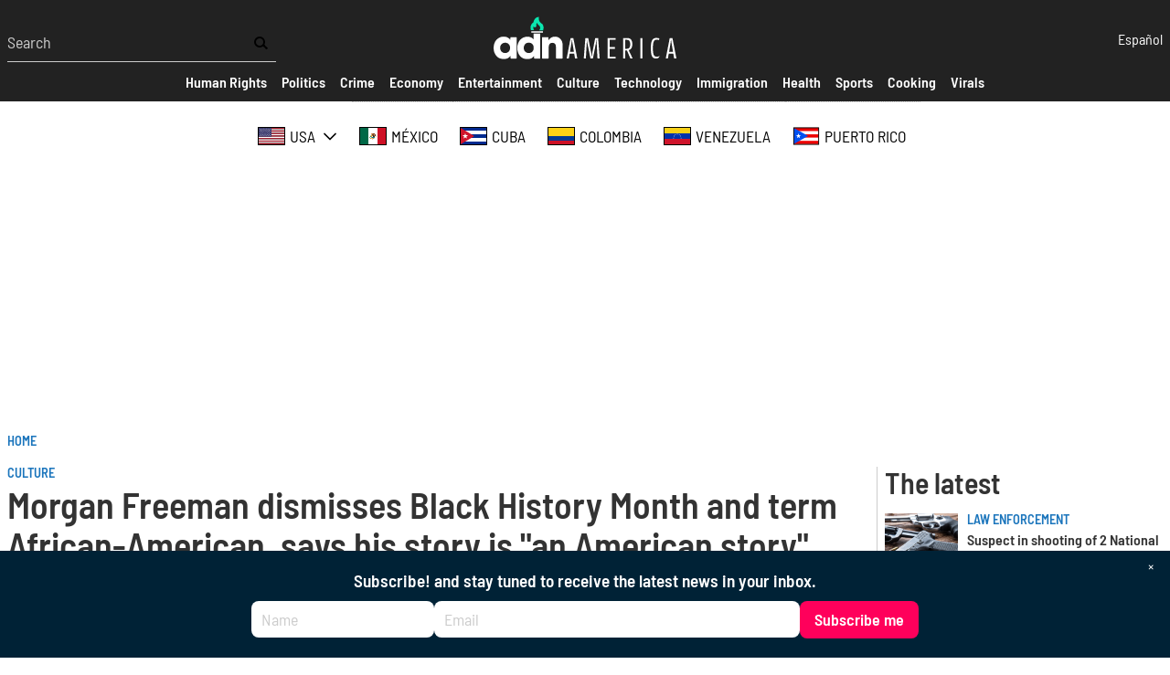

--- FILE ---
content_type: text/html; charset=UTF-8
request_url: https://adnamerica.com/en/united-states/morgan-freeman-dismisses-black-history-month-and-term-african-american-says-his-story
body_size: 61583
content:
<!DOCTYPE html>
<html lang="en" dir="ltr" prefix="content: http://purl.org/rss/1.0/modules/content/  dc: http://purl.org/dc/terms/  foaf: http://xmlns.com/foaf/0.1/  og: http://ogp.me/ns#  rdfs: http://www.w3.org/2000/01/rdf-schema#  schema: http://schema.org/  sioc: http://rdfs.org/sioc/ns#  sioct: http://rdfs.org/sioc/types#  skos: http://www.w3.org/2004/02/skos/core#  xsd: http://www.w3.org/2001/XMLSchema# ">
  <head>
    <!-- Google tag (gtag.js) -->
    <script async src="https://www.googletagmanager.com/gtag/js?id=G-X81SCG4SDR"></script>
    <script>
      window.dataLayer = window.dataLayer || [];
      function gtag(){dataLayer.push(arguments);}
      gtag('js', new Date());

      gtag('config', 'G-X81SCG4SDR');
    </script>
    <meta charset="utf-8" />
<style>/* @see https://github.com/aFarkas/lazysizes#broken-image-symbol */.js img.lazyload:not([src]) { visibility: hidden; }/* @see https://github.com/aFarkas/lazysizes#automatically-setting-the-sizes-attribute */.js img.lazyloaded[data-sizes=auto] { display: block; width: 100%; }</style>
<meta name="description" content="Freeman described both the celebration and the term “African American” as an “insult”" />
<meta name="geo.position" content="US-FL, CU, ES, CO, MX, US-CA, US-NJ, US-NY, US-TX, US-NV, US-PR, US-GA, US-PA, US-VA, AR, VE, CA, IT, CL, DO, CR, EC, SV, GT, HN, NI, PA, PE, CH, TT, UY, DE," />
<link rel="canonical" href="https://adnamerica.com/en/united-states/morgan-freeman-dismisses-black-history-month-and-term-african-american-says-his-story" />
<meta name="robots" content="index, follow" />
<link rel="image_src" href="9d3748ccf071e4a6d8795297b2c2ed13c52c1c67w.jpg" />
<meta name="original-source" content="https://adnamerica.com/en/united-states/morgan-freeman-dismisses-black-history-month-and-term-african-american-says-his-story" />
<meta property="og:site_name" content="ADN América" />
<meta property="og:type" content="Article" />
<meta property="og:url" content="https://adnamerica.com/en/united-states/morgan-freeman-dismisses-black-history-month-and-term-african-american-says-his-story" />
<meta property="og:title" content="Morgan Freeman dismisses Black History Month and term African-American, says his story is &quot;an American story&quot;" />
<meta property="og:description" content="Freeman described both the celebration and the term “African American” as an “insult”" />
<meta property="og:image" content="https://adnamerica.com/sites/default/files/styles/social_media/public/2024-06/9d3748ccf071e4a6d8795297b2c2ed13c52c1c67w.jpg?itok=hb8zJOzM" />
<meta property="og:image:url" content="https://adnamerica.com/sites/default/files/styles/social_media/public/2024-06/9d3748ccf071e4a6d8795297b2c2ed13c52c1c67w.jpg?itok=hb8zJOzM" />
<meta property="og:image:secure_url" content="https://adnamerica.com/sites/default/files/styles/social_media/public/2024-06/9d3748ccf071e4a6d8795297b2c2ed13c52c1c67w.jpg?itok=hb8zJOzM" />
<meta property="og:image:width" content="1200" />
<meta property="og:video:height" content="628" />
<meta property="og:image:alt" content="Morgan Freeman | EFE" />
<meta name="twitter:card" content="summary_large_image" />
<meta name="twitter:description" content="Freeman described both the celebration and the term “African American” as an “insult”" />
<meta name="twitter:site" content="@AmericaAdn" />
<meta name="twitter:title" content="Morgan Freeman dismisses Black History Month and term African-American, says his story is &quot;an American story&quot;" />
<meta name="twitter:site:id" content="1450470259459252224" />
<meta name="twitter:url" content="https://adnamerica.com/en/united-states/morgan-freeman-dismisses-black-history-month-and-term-african-american-says-his-story" />
<meta name="twitter:image" content="https://adnamerica.com/sites/default/files/styles/social_media/public/2024-06/9d3748ccf071e4a6d8795297b2c2ed13c52c1c67w.jpg?itok=hb8zJOzM" />
<meta name="twitter:image:alt" content="Morgan Freeman | EFE" />
<meta name="twitter:image:height" content="1200" />
<meta name="twitter:image:width" content="628" />
<meta name="Generator" content="Drupal 9 (https://www.drupal.org)" />
<meta name="MobileOptimized" content="width" />
<meta name="HandheldFriendly" content="true" />
<meta name="viewport" content="width=device-width, initial-scale=1.0" />
<script type="application/ld+json">{
    "@context": "https://schema.org",
    "@graph": [
        {
            "@type": "NewsArticle",
            "headline": "Morgan Freeman dismisses Black History Month and term African-American, says his story is \u0022an American story\u0022",
            "name": "Morgan Freeman dismisses Black History Month and term African-American, says his story is \u0022an American story\u0022",
            "description": "Freeman described both the celebration and the term “African American” as an “insult”",
            "image": {
                "@type": "ImageObject",
                "representativeOfPage": "True",
                "url": "https://adnamerica.com/sites/default/files/styles/social_media/public/2024-06/9d3748ccf071e4a6d8795297b2c2ed13c52c1c67w.jpg?itok=hb8zJOzM",
                "width": "800",
                "height": "600"
            },
            "dateModified": "2024-06-18T09:31:18-0400",
            "isAccessibleForFree": "True",
            "author": {
                "@type": "Person",
                "@id": "https://adnamerica.com/en/node/3839",
                "name": "ADN America Staff",
                "url": "https://adnamerica.com/en/node/3839"
            },
            "publisher": {
                "@type": "Organization",
                "@id": "https://adnamerica.com/en",
                "name": "ADN América",
                "url": "https://adnamerica.com/en"
            }
        }
    ]
}</script>
<link rel="preconnect" href="https://tags.newdreamglobal.com/" crossorigin="" />
<link rel="icon" href="/core/misc/favicon.ico" type="image/vnd.microsoft.icon" />
<link rel="alternate" hreflang="es" href="https://adnamerica.com/estados-unidos/morgan-freeman-arremete-contra-el-mes-de-la-historia-negra-y-el-termino" />
<link rel="alternate" hreflang="en" href="https://adnamerica.com/en/united-states/morgan-freeman-dismisses-black-history-month-and-term-african-american-says-his-story" />

    <title>Morgan Freeman dismisses Black History Month and term African-American, says his story is &quot;an American story&quot; | ADN América</title>
    <link rel="stylesheet" media="all" href="/sites/default/files/css/css_2tgOayJN9mPR4HpAd6LSAIaoTK5xv4NSEjgjLCDSDi8.css" />
<link rel="stylesheet" media="all" href="/sites/default/files/css/css_nLWULmlXTepDZGGwkoo0qap92wzgRaMUvqoZWsJYYf8.css" />
<link rel="stylesheet" media="all" href="/sites/default/files/css/css_s27Rq3gAZ_pn7vJPEOHbV2Etrdw-iM_FD4S2DFFgVaE.css" />
<link rel="stylesheet" media="all" href="/sites/default/files/css/css_cWGm6qhhy0ljSfb8VWdFuMSA_0d69oK94DL7xU1NKV8.css" />
<link rel="stylesheet" media="all" href="/sites/default/files/css/css_yAW9T6u_EtXQHjKS0ONV2zJ9G6VzVCgb8cvoOJPHpDs.css" />

    <script src="//tag.clearbitscripts.com/v1/pk_bb0d0dbe8c45dbf61079c9e2e57d187b/tags.js" async referrerpolicy="strict-origin-when-cross-origin"></script>
<script src="/sites/default/files/js/js_rjfh-jpZv9a7pEZJ2ZdgFoouWzK_o0ajNMRVRDpC8rA.js" async="" defer=""></script>

    <meta name='dailymotion-domain-verification' content='dm9hos0fdz97v1am7' />
    <meta name="facebook-domain-verification" content="5uwitn5f1x47xh7phvmi9ja50bh0v8" />
    
  </head>
  <body class="alias--united-states-morgan-freeman-dismisses-black-history-month-and-term-african-american-says-his-story nodetype--article logged-out">
        <a href="#main-content" class="visually-hidden focusable">
      Skip to main content
    </a>
    
      <div class="dialog-off-canvas-main-canvas" data-off-canvas-main-canvas>
    



<div  class="layout-container">
            

<header  class="header">
  <div  class="header__inner">
    <div  class="header__primary">
      <div  class="header__menu">
          <a href="#" id="toggle-expand" class="toggle-expand">
  <span class="toggle-expand__open">
    
<svg  class="toggle-expand__icon"

  
  
  >
      <use xlink:href="/themes/custom/adn/dist/icons.svg?v1.5#bars"></use>
</svg>
  </span>
  <span class="toggle-expand__close">
    
<svg  class="toggle-expand__icon"

  
  
  >
      <use xlink:href="/themes/custom/adn/dist/icons.svg?v1.5#times"></use>
</svg>
  </span>
</a>
  <div class="views-exposed-form search-form" data-drupal-selector="views-exposed-form-search-page-1">
  
    
      <form action="/en/search" method="get" id="views-exposed-form-search-page-1" accept-charset="UTF-8">
  
<div class="js-form-item form-item js-form-type-textfield form-item-text js-form-item-text form-no-label">
        <input placeholder="Search" data-drupal-selector="edit-text" type="text" id="edit-text" name="text" value="" size="30" maxlength="128" class="form-text form-item__textfield" />

        </div>
<div data-drupal-selector="edit-actions" class="form-actions js-form-wrapper form-wrapper" id="edit-actions"><input data-drupal-selector="edit-submit-search" type="submit" id="edit-submit-search" value="" class="button js-form-submit form-submit form-item__textfield" />
</div>


</form>

  </div>

      </div>
      <div  class="header__branding">
                  
<a
   class="logo-link"
    href="/"
    
>
      

  
<img
   class="logo__image"
        sizes="100vw"
    src="/themes/custom/adn/images/logo.svg?v2"
      alt="Logo"
    />
  </a>
              </div>
      <div  class="header__tools">
          <div class="language-switcher-language-url" id="block-languageswitcher" role="navigation">
  
    
      <div class="language-switcher">
  
<ul  block="block-languageswitcher" class="language-switcher__list">
                
<li  class="list-item list-item--">
              <a href="/estados-unidos/morgan-freeman-arremete-contra-el-mes-de-la-historia-negra-y-el-termino" class="language-link" hreflang="es" data-drupal-link-system-path="node/72045">Español</a>
          </li>

          </ul>
</div>

  </div>

      </div>
    </div>
    <div id="header__menu_mobile" class="header__menu_mobile">
      <div id="header__search_form"  class="header__search_form">
            <div class="views-exposed-form search-form" data-drupal-selector="views-exposed-form-search-page-1">
  
    
      <form action="/en/search" method="get" id="views-exposed-form-search-page-1" accept-charset="UTF-8">
  
<div class="js-form-item form-item js-form-type-textfield form-item-text js-form-item-text form-no-label">
        <input placeholder="Search" data-drupal-selector="edit-text" type="text" id="edit-text" name="text" value="" size="30" maxlength="128" class="form-text form-item__textfield" />

        </div>
<div data-drupal-selector="edit-actions" class="form-actions js-form-wrapper form-wrapper" id="edit-actions"><input data-drupal-selector="edit-submit-search" type="submit" id="edit-submit-search" value="" class="button js-form-submit form-submit form-item__textfield" />
</div>


</form>

  </div>

      </div>
      <div id="header__secondary"  class="header__secondary">
        <div  class="header__secondary_menu">
          
  <nav block="block-secondarymenu" class="secondary_menu">
  <div id="secondary-nav" class="secondary-nav">
    


    
                          
    
<ul  class="secondary-menu">
            
<li  class="secondary-menu__item">
                        
<a
   class="secondary-menu__link"
    href=""
    
>
                      <span>Secciones</span>
              
  </a>
          </li>
          
<li  class="secondary-menu__item">
                        
<a
   class="secondary-menu__link"
    href="/en/human-rights"
    
>
                      <span>Human Rights</span>
              
  </a>
          </li>
          
<li  class="secondary-menu__item">
                        
<a
   class="secondary-menu__link"
    href="/en/politics"
    
>
                      <span>Politics</span>
              
  </a>
          </li>
          
<li  class="secondary-menu__item">
                        
<a
   class="secondary-menu__link"
    href="/en/crime-adn"
    
>
                      <span>Crime</span>
              
  </a>
          </li>
          
<li  class="secondary-menu__item">
                        
<a
   class="secondary-menu__link"
    href="/en/taxonomy/term/19"
    
>
                      <span>Economy</span>
              
  </a>
          </li>
          
<li  class="secondary-menu__item">
                        
<a
   class="secondary-menu__link"
    href="/en/entertainment"
    
>
                      <span>Entertainment</span>
              
  </a>
          </li>
          
<li  class="secondary-menu__item">
                        
<a
   class="secondary-menu__link"
    href="/en/culture"
    
>
                      <span>Culture</span>
              
  </a>
          </li>
          
<li  class="secondary-menu__item">
                        
<a
   class="secondary-menu__link"
    href="/en/taxonomy/term/33"
    
>
                      <span>Technology</span>
              
  </a>
          </li>
          
<li  class="secondary-menu__item">
                        
<a
   class="secondary-menu__link"
    href="/en/immigration"
    
>
                      <span>Immigration</span>
              
  </a>
          </li>
          
<li  class="secondary-menu__item">
                        
<a
   class="secondary-menu__link"
    href="/en/salud"
    
>
                      <span>Health</span>
              
  </a>
          </li>
          
<li  class="secondary-menu__item">
                        
<a
   class="secondary-menu__link"
    href="/en/taxonomy/term/34"
    
>
                      <span>Sports</span>
              
  </a>
          </li>
          
<li  class="secondary-menu__item">
                        
<a
   class="secondary-menu__link"
    href="/en/recipes"
    
>
                      <span>Cooking</span>
              
  </a>
          </li>
          
<li  class="secondary-menu__item">
                        
<a
   class="secondary-menu__link"
    href="/en/trending"
    
>
                      <span>Virals</span>
              
  </a>
          </li>
      </ul>
  
  </div>
</nav>


        </div>
      </div>
      <div id="header__regions"  class="header__regions">
        <div  class="header__regions_menu">
            <nav class="regions-nav-container">
  <div id="regions-nav" class="regions-nav">
    


    
                          
    
<ul  block="block-regions" class="regions-menu">
            
<li  class="regions-menu__item regions-menu__item--with-sub">
                        
<a
   class="regions-menu__link regions-menu__link--with-sub"
    href="/en/usa"
    
>
                        
<svg  class="regions-menu__icon"

  
  
  >
      <use xlink:href="/themes/custom/adn/dist/icons.svg?v1.5#usa"></use>
</svg>
                <span>USA</span>
                  <span class="expand-sub">
            
<svg  class="regions-menu__icon"

  
  
  >
      <use xlink:href="/themes/custom/adn/dist/icons.svg?v1.5#chevron-down"></use>
</svg>
          </span>
              
  </a>
                  
                                    
    
<ul  class="regions-menu regions-menu--sub regions-menu--sub-1">
            
<li  class="regions-menu__item regions-menu__item--sub regions-menu__item--sub-1 regions-menu__item--with-sub">
                        
<a
   class="regions-menu__link regions-menu__link--sub regions-menu__link--sub-1 regions-menu__link--with-sub"
    href="/en/florida"
    
>
                      <span>Florida</span>
                  <span class="expand-sub">
            
<svg  class="regions-menu__icon"

  
  
  >
      <use xlink:href="/themes/custom/adn/dist/icons.svg?v1.5#chevron-down"></use>
</svg>
          </span>
              
  </a>
                  
                          
    
<ul  class="regions-menu regions-menu--sub regions-menu--sub-1 regions-menu--sub-2">
            
<li  class="regions-menu__item regions-menu__item--sub regions-menu__item--sub-2">
                        
<a
   class="regions-menu__link regions-menu__link--sub regions-menu__link--sub-2"
    href="/florida/towns/coral-springs"
    
>
                      <span>Coral Springs</span>
              
  </a>
          </li>
          
<li  class="regions-menu__item regions-menu__item--sub regions-menu__item--sub-2">
                        
<a
   class="regions-menu__link regions-menu__link--sub regions-menu__link--sub-2"
    href="/florida/towns/Parkland"
    
>
                      <span>Parkland</span>
              
  </a>
          </li>
      </ul>
  
      </li>
          
<li  class="regions-menu__item regions-menu__item--sub regions-menu__item--sub-1">
                        
<a
   class="regions-menu__link regions-menu__link--sub regions-menu__link--sub-1"
    href="/en/texas"
    
>
                      <span>Texas</span>
              
  </a>
          </li>
          
<li  class="regions-menu__item regions-menu__item--sub regions-menu__item--sub-1">
                        
<a
   class="regions-menu__link regions-menu__link--sub regions-menu__link--sub-1"
    href="/en/california"
    
>
                      <span>California</span>
              
  </a>
          </li>
          
<li  class="regions-menu__item regions-menu__item--sub regions-menu__item--sub-1">
                        
<a
   class="regions-menu__link regions-menu__link--sub regions-menu__link--sub-1"
    href="/en/new-york"
    
>
                      <span>New York</span>
              
  </a>
          </li>
          
<li  class="regions-menu__item regions-menu__item--sub regions-menu__item--sub-1">
                        
<a
   class="regions-menu__link regions-menu__link--sub regions-menu__link--sub-1"
    href="/en/arizona"
    
>
                      <span>Arizona</span>
              
  </a>
          </li>
          
<li  class="regions-menu__item regions-menu__item--sub regions-menu__item--sub-1">
                        
<a
   class="regions-menu__link regions-menu__link--sub regions-menu__link--sub-1"
    href="/en/new-jersey"
    
>
                      <span>New Jersey</span>
              
  </a>
          </li>
      </ul>
  
      </li>
          
<li  class="regions-menu__item">
                        
<a
   class="regions-menu__link"
    href="/en/mexico"
    
>
                        
<svg  class="regions-menu__icon"

  
  
  >
      <use xlink:href="/themes/custom/adn/dist/icons.svg?v1.5#mexico"></use>
</svg>
                <span>México</span>
              
  </a>
          </li>
          
<li  class="regions-menu__item">
                        
<a
   class="regions-menu__link"
    href="/en/cuba"
    
>
                        
<svg  class="regions-menu__icon"

  
  
  >
      <use xlink:href="/themes/custom/adn/dist/icons.svg?v1.5#cuba"></use>
</svg>
                <span>Cuba</span>
              
  </a>
          </li>
          
<li  class="regions-menu__item">
                        
<a
   class="regions-menu__link"
    href="/en/colombia"
    
>
                        
<svg  class="regions-menu__icon"

  
  
  >
      <use xlink:href="/themes/custom/adn/dist/icons.svg?v1.5#colombia"></use>
</svg>
                <span>Colombia</span>
              
  </a>
          </li>
          
<li  class="regions-menu__item">
                        
<a
   class="regions-menu__link"
    href="/en/venezuela"
    
>
                        
<svg  class="regions-menu__icon"

  
  
  >
      <use xlink:href="/themes/custom/adn/dist/icons.svg?v1.5#venezuela"></use>
</svg>
                <span>Venezuela</span>
              
  </a>
          </li>
          
<li  class="regions-menu__item">
                        
<a
   class="regions-menu__link"
    href="/en/puerto-rico"
    
>
                        
<svg  class="regions-menu__icon"

  
  
  >
      <use xlink:href="/themes/custom/adn/dist/icons.svg?v1.5#puerto-rico"></use>
</svg>
                <span>Puerto Rico</span>
              
  </a>
          </li>
      </ul>
  
  </div>
</nav>


        </div>
      </div>
    </div>
  </div>
</header>
  <div class="ad ad--leaderboard">
    <div data-aaad='true' data-aa-adunit='/22181265/adnamerica_728v_1'></div>
    <div data-aaad='true' data-aa-adunit='/22181265/adnamerica_mob_320v_1'></div>
  </div>

                <div>
    <div id="block-adn-breadcrumbs">
  
    
      

  <nav role='navigation' aria-labelledby='system-breadcrumb'  class="breadcrumb__container">
    <h2  class="visually-hidden" id='system-breadcrumb'>Breadcrumb</h2>
    <ol  class="breadcrumb">
          <li  class="breadcrumb__item">
                  <a  class="breadcrumb__link" href="/en">Home</a>
              </li>
        </ol>
  </nav>

  </div>
<div data-drupal-messages-fallback class="hidden"></div>

  </div>

        
    
    
    
    <div  class="main">
    <a id="main-content" tabindex="-1"></a>        <main role="main"  class="main-content">
            <div>
    <div id="block-adn-content">
  
    
      
	



<div  role="article" about="/en/united-states/morgan-freeman-dismisses-black-history-month-and-term-african-american-says-his-story" class="grid grid--col2">
    <div class="grid--start">
        
            
    



<article  class="node node--article node-- node--view-mode-full">

  <div  class="node__heading">
          
<h4  class="section-title">
      
<a
   class="section-title__link"
    href="/en/culture"
    
>
      Culture
  </a>
  </h4>
        
      
<h1  class="h1">
      Morgan Freeman dismisses Black History Month and term African-American, says his story is &quot;an American story&quot;
  </h1>
    

          
<p  class="summary__paragraph">
      Freeman described both the celebration and the term “African American” as an “insult”
  </p>
      </div>

            <div  class="node__image">
        
            <div class="field field--name-field-image field--type-entity-reference field--label-hidden field__item"><div>
  
  
						<div class="field field--name-field-media-image field--type-image field--label-hidden field--image-style-hero field__item">    <picture>
                  <source srcset="/sites/default/files/styles/hero/public/2024-06/9d3748ccf071e4a6d8795297b2c2ed13c52c1c67w.jpg?itok=rbjXgtux 1x" media="all and (min-width: 720px)" type="image/jpeg"/>
              <source srcset="/sites/default/files/styles/hero_small/public/2024-06/9d3748ccf071e4a6d8795297b2c2ed13c52c1c67w.jpg?itok=Glvnw9ir 1x" media="all and (min-width: 320px)" type="image/jpeg"/>
                  <img src="/sites/default/files/styles/hero_small/public/2024-06/9d3748ccf071e4a6d8795297b2c2ed13c52c1c67w.jpg?itok=Glvnw9ir" alt="Moran Freema" typeof="foaf:Image" />

  </picture>

</div>
			


      <div class="media--image-meta">
      <span class="media--image-caption">Morgan Freeman</span> |
      <span class="media--image-credit">EFE</span>
    </div>
  
</div>
</div>
      

      </div>
      


  <div  class="node__content">
          <div  class="node__byline">
        <span class="by">By</span>
                  
<a
   class="link"
    href="/en/node/3839"
    
>
      ADN America Staff
  </a>
                        </div>
    
          
<p  class="published__paragraph">
      June 18, 2024 1:05am
  </p>
    
          
<p  class="updated__paragraph">
      Updated: June 18, 2024 9:31am
  </p>
    
                <div>
  
    
      <ul  class="social-share">
  <li  class="item item--social-share">
      
<a
   class="link"
    href="https://www.facebook.com/sharer/sharer.php?u=https%3A%2F%2Fadnamerica.com%2Fen%2Funited-states%2Fmorgan-freeman-dismisses-black-history-month-and-term-african-american-says-his-story%3Futm_medium%3Dsocial_media%26utm_source%3Dfacebook_social_icon%26utm_campaign%3Dsocial_icons"
    
>
            <svg xmlns="http://www.w3.org/2000/svg" viewBox="0 0 24 24"><path d="M9 8h-3v4h3v12h5v-12h3.642l.358-4h-4v-1.667c0-.955.192-1.333 1.115-1.333h2.885v-5h-3.808c-3.596 0-5.192 1.583-5.192 4.615v3.385z"></path></svg>
        </a>
  </li>
  <li  class="item item--social-share">
      
<a
   class="link"
    href="https://www.twitter.com/intent/tweet?via=ADNAmerica&amp;url=https%3A%2F%2Fadnamerica.com%2Fen%2Funited-states%2Fmorgan-freeman-dismisses-black-history-month-and-term-african-american-says-his-story%3Futm_medium%3Dsocial_media%26utm_source%3Dtwitter_social_icon%26utm_campaign%3Dsocial_icons&amp;text=Morgan+Freeman+dismisses+Black+History+Month+and+term+African-American%2C+says+his+story+is+%22an+American+story%22"
    
>
            <svg xmlns="http://www.w3.org/2000/svg" viewBox="0 0 24 24"><path d="M24 4.557a9.83 9.83 0 0 1-2.828.775 4.932 4.932 0 0 0 2.165-2.724 9.864 9.864 0 0 1-3.127 1.195 4.916 4.916 0 0 0-3.594-1.555c-3.179 0-5.515 2.966-4.797 6.045A13.978 13.978 0 0 1 1.671 3.149a4.93 4.93 0 0 0 1.523 6.574 4.903 4.903 0 0 1-2.229-.616c-.054 2.281 1.581 4.415 3.949 4.89a4.935 4.935 0 0 1-2.224.084 4.928 4.928 0 0 0 4.6 3.419A9.9 9.9 0 0 1 0 19.54a13.94 13.94 0 0 0 7.548 2.212c9.142 0 14.307-7.721 13.995-14.646A10.025 10.025 0 0 0 24 4.557z"></path></svg>
        </a>
  </li>
  <li  class="item item--social-share">
      
<a
   class="link"
    href="https://gettr.com/share?url=https%3A%2F%2Fadnamerica.com%2Fen%2Funited-states%2Fmorgan-freeman-dismisses-black-history-month-and-term-african-american-says-his-story%3Futm_medium%3Dsocial_media%26utm_source%3Dgettr_social_icon%26utm_campaign%3Dsocial_icons"
    
>
            <svg height="2500" viewBox="582.815 50.107 1334.369 2399.786" width="2500" xmlns="http://www.w3.org/2000/svg"><path clip-rule="evenodd" d="m1255.052 50.107c8.354 14.087 17.649 27.707 24.894 42.343 27.24 55.036 42.553 113.672 48.776 174.521 3.633 35.522 4.773 71.299 7.096 106.955.046.682.852 1.313 2.41 3.577 17.959-18.772 26.168-42.135 33.4-65.375 7.223-23.204 11.651-47.279 17.72-72.703 2.938 2.942 6.461 5.434 8.621 8.798 25.484 39.686 40.496 83.495 51.504 129.065 11.288 46.739 15.241 94.399 19.954 142.004.117 1.189.674 2.332 1.774 5.978 3.683-3.927 7.071-6.474 9.076-9.845 16.04-26.975 23.375-56.663 26.646-87.559.35-3.289.662-6.583 1.16-9.85.103-.677.952-1.238 2.358-2.947 2.154 1.919 4.583 3.267 5.844 5.332 31.505 51.685 56.431 106.297 73.887 164.355 14.208 47.25 23.221 95.38 24.737 144.651 2.303 74.959-19.058 143.513-58.297 206.941-37.52 60.65-86.264 111.856-135.883 162.376-39.637 40.356-80.086 79.996-118.05 121.879-18.242 20.127-31.594 44.686-47.111 67.271-1.608 2.344-2.874 4.928-5.301 9.132-4.3-3.267-8.382-5.65-11.579-8.907-65.314-66.544-128.946-134.585-188.119-206.758-37.515-45.753-72.668-93.064-103.339-143.677-22.09-36.455-39.708-75.122-51.691-115.853-14.548-49.445-12.775-99.286 2-148.865 19.326-64.853 54.873-120.9 94.527-174.477 45.27-61.171 92.705-120.736 138.019-181.875 39.212-52.908 73.848-108.813 95.599-171.433 8.683-24.998 13.745-51.257 20.42-76.948 1.443-5.55 2.742-11.135 4.107-16.704 1.613-.466 3.227-.933 4.841-1.402zm-672.237 1405.628v-60.164h1334.369v59.944c-5.696 1.104-11.933 2.705-18.271 3.472-73.12 8.845-142.395 29.775-205.763 67.729-49.489 29.643-89.404 69.276-115.328 121.35-8.082 16.232-13.371 34.013-18.522 51.501-2.908 9.869-7.94 13.38-17.754 13.37-193.721-.181-387.44-.181-581.158-.298-4.859-.005-9.713-.898-15.075-1.426-4.446-13.718-8.224-26.805-12.902-39.556-17.979-49.021-49.264-88.205-89.905-120.344-47.108-37.251-100.985-60.872-158.498-75.986-28.842-7.579-58.692-11.296-88.079-16.795-4.013-.751-7.993-1.698-13.114-2.797zm631.196 564.076c0-24.491.435-46.892-.088-69.268-1.158-49.548-2.952-99.08-4.153-148.623-.449-18.558 11.269-32.803 29.127-36.816 16.54-3.717 33.794 4.751 40.821 21.087 2.192 5.093 2.515 11.349 2.375 17.038-1.564 63.7-3.411 127.395-5.11 191.09-.217 8.146-.029 16.307-.029 25.404h59.518c.938-11.125 1.914-20.95 2.573-30.8 3.978-59.398 7.841-118.806 11.872-178.198.422-6.217 1.468-12.419 2.615-18.553 3.309-17.697 22.283-31.298 39.736-28.671 18.433 2.774 33.928 20.989 31.64 38.8-6.636 51.613-13.842 103.153-20.837 154.718-2.296 16.906-4.735 33.799-6.884 50.725-.498 3.932-.073 7.979-.073 12.878h56.45c1.412-4.264 3.478-8.683 4.311-13.322 7.044-39.297 13.935-78.624 20.732-117.965 5.379-31.127 10.353-62.328 15.908-93.431 3.973-22.244 25.193-36.86 45.736-32.119 20.744 4.786 34.545 27.714 29.718 48.815-14.65 64.062-29.13 128.162-43.78 192.224-1.282 5.606-3.33 11.031-5.262 17.321l-28.688 2.021c-5.794 32.583-11.513 64.74-17.575 98.837h-51.807c-11.815 110.02-23.426 218.11-35.107 326.89h-280.97c-11.364-107.988-22.733-216.055-34.375-326.709h-49.074c-6.71-34.829-12.887-66.889-19.075-99.018-10.746-.879-19.312-1.577-29.198-2.383-3.931-15.715-7.945-30.907-11.525-46.197-12.318-52.654-24.449-105.352-36.733-158.01-4.097-17.562-4.469-34.16 11.872-46.305 23.67-17.591 55.132-3.824 60.326 26.521 9.325 54.476 18.276 109.019 27.599 163.494 3.348 19.563 7.318 39.019 10.971 58.348h58.875c-3.682-28.017-7.018-54.319-10.621-80.582-5.88-42.872-12.204-85.681-17.815-128.582-3.038-23.221 5.752-38.296 24.676-44.781 22.049-7.555 46.136 8.214 47.797 31.669 4.295 60.644 8.292 121.306 12.572 181.943.928 13.151 2.54 26.254 3.948 40.509z" fill="#000000" fill-rule="evenodd"></path></svg>
        </a>
  </li>
  <li  class="item item--social-share">
      
<a
   class="link"
    href="https://truthsocial.com/share?title=Morgan%2BFreeman%2Bdismisses%2BBlack%2BHistory%2BMonth%2Band%2Bterm%2BAfrican-American%252C%2Bsays%2Bhis%2Bstory%2Bis%2B%2522an%2BAmerican%2Bstory%2522&amp;url=https%3A%2F%2Fadnamerica.com%2Fen%2Funited-states%2Fmorgan-freeman-dismisses-black-history-month-and-term-african-american-says-his-story%3Futm_medium%3Dsocial_media%26utm_source%3Dtruth_social_icon%26utm_campaign%3Dsocial_icons"
    
>
            <?xml version="1.0" encoding="UTF-8"?>
    <svg width="453px" height="330px" viewBox="0 0 453 330" version="1.1" xmlns="http://www.w3.org/2000/svg" xmlns:xlink="http://www.w3.org/1999/xlink">
        <title>truth-social-seeklogo.com</title>
        <g id="Page-1" stroke="none" stroke-width="1" fill="none" fill-rule="evenodd">
            <g id="truth-social-seeklogo.com" fill="#000000">
                <polygon id="_." points="350 236 452.08 236 452.08 329.139 350 329.139"></polygon>
                <path d="M0,0 L102.08,0 L102.08,93.139 L0,93.139 L0,0 Z M247.694,0 L349.773,0 L349.773,93.139 L247.694,93.139 L247.694,0 Z M138.108,0 L247.694,0 L247.694,328.991 L138.108,328.991 L138.108,0 Z" id="T-2"></path>
            </g>
        </g>
    </svg>
        </a>
  </li>
  <li  class="item item--social-share">
      
<a
   class="link"
    href="mailto:?subject=ADNAmerica.com+%7C+Morgan+Freeman+dismisses+Black+History+Month+and+term+African-American%2C+says+his+story+is+%22an+American+story%22&amp;body=From+ADNAmerica.com%3A+Morgan+Freeman+dismisses+Black+History+Month+and+term+African-American%2C+says+his+story+is+%22an+American+story%22%0A%0Ahttps%3A%2F%2Fadnamerica.com%2Fen%2Funited-states%2Fmorgan-freeman-dismisses-black-history-month-and-term-african-american-says-his-story%3Futm_medium%3Dsocial_media%26utm_source%3Dmail_social_icon%26utm_campaign%3Dsocial_icons"
    
>
            <svg xmlns="http://www.w3.org/2000/svg" viewBox="0 0 24 24"><path d="M0 20.4h24V3.6H0v16.8zM1.2 4.8h21.6L12 12 1.2 4.8zm0 1.2L12 13.2 22.8 6v13.2H1.2V6z"></path></svg>
        </a>
  </li>
</ul>

  </div>

    
    
          <div class="ad">
        <div data-aaad='true' data-aa-adunit='/22181265/adnamerica_728v_2'></div>
      </div>
    

          <div class="text-long">
        

            <div class="field field--name-body field--type-text-with-summary field--label-hidden article--body"><p>Acclaimed Oscar-winning actor Morgan Freeman, in a recent interview with <strong><em><a href="https://variety.com/2024/tv/global/morgan-freeman-the-gray-house-black-history-month-1236039203/">Variety</a></em></strong> magazine, expressed strong criticism of the celebration of Black History Month, which takes place every February in the United States to commemorate history and achievements. of African Americans.</p>

<p>“I detest it. The mere idea of it. You are going to give me the shortest month in a year? And you are going to celebrate ‘my’ history? This whole idea makes my teeth itch. It’s not right,”said the actor, who at 87 years old has maintained a critical stance regarding Black History Month on several occasions.</p>

<p>“My history <em>is</em> American history. It’s the one thing in this world I am interested in, beyond making money, having a good time and getting enough sleep.”</p>

<p>In a previous interview with The <strong><em><a href="https://www.theguardian.com/film/2023/apr/18/morgan-freeman-says-the-terms-black-history-month-and-african-american-are-insults">Sunday Times's Culture magazine</a></em></strong>, Freeman was even more explicit, describing both this celebration and the term “African American” as an “insult.”</p>

<p>“I don’t subscribe to that title,” he told the British newspaper. “Black people have had different titles all the way back to the N-word and I do not know how these things get such a grip, but everyone uses ‘African American’.</p>

<p>“What does it really mean? Most Black people in this part of the world are mongrels. And you say Africa as if it’s a country when it’s a continent, like Europe.”</p>

<p>For the actor, this term does not adequately reflect the complexity and diversity of Black identity in the United States.</p>

<p>“What does it really mean? he rhetorically asked in the <a href="https://www.theguardian.com/film/2023/apr/18/morgan-freeman-says-the-terms-black-history-month-and-african-american-are-insults">previous interview</a>. “Most Black people in this part of the world are mixed race. And you say 'Africa' as if it were a country when it is a continent, like Europe.”</p>

<p>Freeman also shared his agreement with an opinion from renowned actor Denzel Washington’s statement that he was “very proud to be Black, but Black is not all I am.”</p>

<p>Freeman said: “Yes, exactly. I’m in total agreement. You can’t define me that way.”</p>

<p>Freeman has recently worked as an executive producer with Kevin Costner of the new series about the Civil War, “<a href="https://deadline.com/2023/07/kevin-costner-morgan-freeman-the-gray-house-sag-aftra-interim-agreement-1235446825/">The Gray House</a>,” which was recently presented at the Monte Carlo Television Festival, where he received the Crystal Nymph award, in recognition of his outstanding career in the world. of entertainment.</p>

<p>Black History Month was <a href="https://ford.blogs.archives.gov/2024/02/01/recognition-of-black-history-month/#:~:text=On%20February%2010%2C%201976%2C%20President,%2C%20author%2C%20and%20activist%20Dr.">recognized</a> as a national holiday in 1976, when <strong>Republican </strong><strong>President Gerald Ford</strong> formalized the celebration that had begun decades earlier as a week of recognition created by Harvard historian <a href="https://naacp.org/find-resources/history-explained/civil-rights-leaders/carter-g-woodson">Carter G. Woodson</a> and <a href="https://aaregistry.org/story/jesse-moorland-minister-community-organizer-and-civic-leader/">Minister Jesse E. Moorland</a>.</p>
</div>
      
      </div>
    
  
  </div>
</article>

    
    <div class="views-element-container"><div class="js-view-dom-id-b3c3cd39e201babaee1af7f360072f00d49d3ea68f3d4d7036da5ca1c1644015 view--related-articles view--related-articles--block_1">
  
  
  

  
  
  

  <div class="basic-container">
  <h2 class="view--title">Related Articles</h2>
</div>

<div  class="film-strip">
            

<article  role="article" about="/en/united-states/trump-celebrates-first-american-pope-hopes-meeting" class="node node--article node-- node--view-mode-card">
            <div  class="node__image">
              <a href="/en/united-states/trump-celebrates-first-american-pope-hopes-meeting">
      
            <div class="field field--name-field-image field--type-entity-reference field--label-hidden field__item"><div>
  
  
						<div class="field field--name-field-media-image field--type-image field--label-hidden field--image-style-card field__item">  <img loading="lazy" src="/sites/default/files/styles/card/public/2025-05/Humo%20blanco%20-%20Captura%20de%20pantalla%20%281%29.jpg?itok=jwLahMN7" width="720" height="405" alt="Cultura" class="lazyload" data-src="/sites/default/files/styles/card/public/2025-05/Humo%20blanco%20-%20Captura%20de%20pantalla%20%281%29.jpg?itok=jwLahMN7" typeof="foaf:Image" />


</div>
			


  
</div>
</div>
      

    </a>
          </div>
    
    <div  class="node__content">

              
<h4  class="section-title">
      
<a
   class="section-title__link"
    href="/en/culture"
    
>
      Culture
  </a>
  </h4>
      
    
      
<h2  class="h2">
      
<a
   class="h2__link"
    href="/en/united-states/trump-celebrates-first-american-pope-hopes-meeting"
    
>
      Trump celebrates first American Pope, hopes for meeting
  </a>
  </h2>
    

    
    

  </div>
</article>





          

<article  role="article" about="/en/united-states/top-gun-actor-val-kilmer-dies-age-65" class="node node--article node-- node--view-mode-card">
            <div  class="node__image">
              <a href="/en/united-states/top-gun-actor-val-kilmer-dies-age-65">
      
            <div class="field field--name-field-image field--type-entity-reference field--label-hidden field__item"><div>
  
  
						<div class="field field--name-field-media-image field--type-image field--label-hidden field--image-style-card field__item">  <img loading="lazy" src="/sites/default/files/styles/card/public/2025-04/_Val%20Kilmer%20-%20Captura%20de%20pantalla.jpg?itok=mNaz8NmA" width="720" height="405" alt="Cultura" class="lazyload" data-src="/sites/default/files/styles/card/public/2025-04/_Val%20Kilmer%20-%20Captura%20de%20pantalla.jpg?itok=mNaz8NmA" typeof="foaf:Image" />


</div>
			


  
</div>
</div>
      

    </a>
          </div>
    
    <div  class="node__content">

              
<h4  class="section-title">
      
<a
   class="section-title__link"
    href="/en/culture"
    
>
      Culture
  </a>
  </h4>
      
    
      
<h2  class="h2">
      
<a
   class="h2__link"
    href="/en/united-states/top-gun-actor-val-kilmer-dies-age-65"
    
>
      &#039;Top Gun&#039; actor Val Kilmer dies at age 65
  </a>
  </h2>
    

    
    

  </div>
</article>





          

<article  role="article" about="/en/united-states/us-military-confirms-3-4-us-soldiers-missing-lithuania-dead-after-days-conflicting" class="node node--article node-- node--view-mode-card">
            <div  class="node__image">
              <a href="/en/united-states/us-military-confirms-3-4-us-soldiers-missing-lithuania-dead-after-days-conflicting">
      
            <div class="field field--name-field-image field--type-entity-reference field--label-hidden field__item"><div>
  
  
						<div class="field field--name-field-media-image field--type-image field--label-hidden field--image-style-card field__item">  <img loading="lazy" src="/sites/default/files/styles/card/public/2024-02/U.S.%20Army%20Whutterstock.jpg?itok=aTzn9tW_" width="720" height="405" alt="U.S. Army soldier stock photo" class="lazyload" data-src="/sites/default/files/styles/card/public/2024-02/U.S.%20Army%20Whutterstock.jpg?itok=aTzn9tW_" typeof="foaf:Image" />


</div>
			


  
</div>
</div>
      

    </a>
          </div>
    
    <div  class="node__content">

              
<h4  class="section-title">
      
<a
   class="section-title__link"
    href="/en/culture"
    
>
      Culture
  </a>
  </h4>
      
    
      
<h2  class="h2">
      
<a
   class="h2__link"
    href="/en/united-states/us-military-confirms-3-4-us-soldiers-missing-lithuania-dead-after-days-conflicting"
    
>
      US military confirms 3 of 4 US soldiers missing in Lithuania dead, after days of conflicting reports
  </a>
  </h2>
    

    
    

  </div>
</article>





          

<article  role="article" about="/en/united-states/pew-survey-most-hispanic-adults-prefer-consume-news-english-and-through-digital-media" class="node node--article node-- node--view-mode-card">
            <div  class="node__image">
              <a href="/en/united-states/pew-survey-most-hispanic-adults-prefer-consume-news-english-and-through-digital-media">
      
            <div class="field field--name-field-image field--type-entity-reference field--label-hidden field__item"><div>
  
  
						<div class="field field--name-field-media-image field--type-image field--label-hidden field--image-style-card field__item">  <img loading="lazy" src="/sites/default/files/styles/card/public/2024-03/shutterstock_735715732%20%282%29.jpg?itok=sZE0zEAX" width="720" height="405" alt="Encuesta sobre hispanos" class="lazyload" data-src="/sites/default/files/styles/card/public/2024-03/shutterstock_735715732%20%282%29.jpg?itok=sZE0zEAX" typeof="foaf:Image" />


</div>
			


  
</div>
</div>
      

    </a>
          </div>
    
    <div  class="node__content">

              
<h4  class="section-title">
      
<a
   class="section-title__link"
    href="/en/culture"
    
>
      Culture
  </a>
  </h4>
      
    
      
<h2  class="h2">
      
<a
   class="h2__link"
    href="/en/united-states/pew-survey-most-hispanic-adults-prefer-consume-news-english-and-through-digital-media"
    
>
      Pew Survey: Most Hispanic adults prefer to consume news in English and through digital media
  </a>
  </h2>
    

    
    

  </div>
</article>





      </div>

    

  
  

  
</div>
</div>


    </div>

  <div class="grid--end">
        <div class="views-element-container"><div class="js-view-dom-id-50240524d3eef798557112968bb46e04a1bd5f92d68edbb8ad1c59db425c76a8 view--latest view--latest--list">
  
  
  

  
  
  

  <div class="basic-container">
  <h2 class="view--title">The latest</h2>
      


<article  role="article" about="/en/united-states/suspect-shooting-2-national-guard-troops-dc-shouted-allahu-akbar-he-fired-troops" class="node node--article node-- node--view-mode-small-teaser">
            <div  class="node__image">
              <a href="/en/united-states/suspect-shooting-2-national-guard-troops-dc-shouted-allahu-akbar-he-fired-troops">
      
            <div class="field field--name-field-image field--type-entity-reference field--label-hidden field__item"><div>
  
  
						<div class="field field--name-field-media-image field--type-image field--label-hidden field--image-style-large field__item">  <img loading="lazy" src="/sites/default/files/styles/medium/public/2023-02/Guns%20Firearms%20Shooting%20Shutterstock.jpg?itok=nmrN62UP" width="480" height="480" alt="Firearms and bullet casings" class="lazyload" data-src="/sites/default/files/styles/large/public/2023-02/Guns%20Firearms%20Shooting%20Shutterstock.jpg?itok=_QY7mCi6" typeof="foaf:Image" />


</div>
			


  
</div>
</div>
      

    </a>
          </div>
    
    <div  class="node__content">

              
<h4  class="section-title">
      
<a
   class="section-title__link"
    href="/en/law-enforcement"
    
>
      Law Enforcement
  </a>
  </h4>
      
    
      
<h2  class="h2">
      
<a
   class="h2__link"
    href="/en/united-states/suspect-shooting-2-national-guard-troops-dc-shouted-allahu-akbar-he-fired-troops"
    
>
      Suspect in shooting of 2 National Guard troops in DC shouted &#039;Allahu Akbar&#039; as he fired on troops
  </a>
  </h2>
    

    
    

  </div>
</article>




      


<article  role="article" about="/en/united-states/noem-confirms-completion-10000-ice-hires-come-within-10-days" class="node node--article node-- node--view-mode-small-teaser">
            <div  class="node__image">
              <a href="/en/united-states/noem-confirms-completion-10000-ice-hires-come-within-10-days">
      
            <div class="field field--name-field-image field--type-entity-reference field--label-hidden field__item"><div>
  
  
						<div class="field field--name-field-media-image field--type-image field--label-hidden field--image-style-large field__item">  <img loading="lazy" src="/sites/default/files/styles/medium/public/2025-12/ICE%20-%20Shutterstock.jpg?itok=0p4wFmPQ" width="480" height="480" alt="Inmigration" class="lazyload" data-src="/sites/default/files/styles/large/public/2025-12/ICE%20-%20Shutterstock.jpg?itok=qz_yOYXP" typeof="foaf:Image" />


</div>
			


  
</div>
</div>
      

    </a>
          </div>
    
    <div  class="node__content">

              
<h4  class="section-title">
      
<a
   class="section-title__link"
    href="/en/immigration"
    
>
      Immigration
  </a>
  </h4>
      
    
      
<h2  class="h2">
      
<a
   class="h2__link"
    href="/en/united-states/noem-confirms-completion-10000-ice-hires-come-within-10-days"
    
>
      Noem confirms completion of 10,000 ICE hires to come &#039;within 10 days&#039;
  </a>
  </h2>
    

    
    

  </div>
</article>




      


<article  role="article" about="/en/latin-america/former-honduras-president-hernandez-released-prison-after-trump-pardon" class="node node--article node-- node--view-mode-small-teaser">
            <div  class="node__image">
              <a href="/en/latin-america/former-honduras-president-hernandez-released-prison-after-trump-pardon">
      
            <div class="field field--name-field-image field--type-entity-reference field--label-hidden field__item"><div>
  
  
						<div class="field field--name-field-media-image field--type-image field--label-hidden field--image-style-large field__item">  <img loading="lazy" src="/sites/default/files/styles/medium/public/2024-03/%20Juan%20Orlando%20Hern%C3%A1ndez%20Shutterstock.jpg?itok=u_d9l49K" width="480" height="480" alt="Honduran President  Juan Orlando Hernández" class="lazyload" data-src="/sites/default/files/styles/large/public/2024-03/%20Juan%20Orlando%20Hern%C3%A1ndez%20Shutterstock.jpg?itok=4xaDuQv3" typeof="foaf:Image" />


</div>
			


  
</div>
</div>
      

    </a>
          </div>
    
    <div  class="node__content">

              
<h4  class="section-title">
      
<a
   class="section-title__link"
    href="/en/politics"
    
>
      Politics
  </a>
  </h4>
      
    
      
<h2  class="h2">
      
<a
   class="h2__link"
    href="/en/latin-america/former-honduras-president-hernandez-released-prison-after-trump-pardon"
    
>
      Former Honduras President Hernández released from prison after Trump pardon
  </a>
  </h2>
    

    
    

  </div>
</article>




      


<article  role="article" about="/en/united-states/senate-passes-epstein-transparency-act-unanimous-consent" class="node node--article node-- node--view-mode-small-teaser">
            <div  class="node__image">
              <a href="/en/united-states/senate-passes-epstein-transparency-act-unanimous-consent">
      
            <div class="field field--name-field-image field--type-entity-reference field--label-hidden field__item"><div>
  
  
						<div class="field field--name-field-media-image field--type-image field--label-hidden field--image-style-large field__item">  <img loading="lazy" src="/sites/default/files/styles/medium/public/2025-11/Epstein%20-%20ShutterstockCaptura%20de%20pantalla.jpg?itok=pah36Hl0" width="480" height="480" alt="Política " class="lazyload" data-src="/sites/default/files/styles/large/public/2025-11/Epstein%20-%20ShutterstockCaptura%20de%20pantalla.jpg?itok=wkBK-LcJ" typeof="foaf:Image" />


</div>
			


  
</div>
</div>
      

    </a>
          </div>
    
    <div  class="node__content">

              
<h4  class="section-title">
      
<a
   class="section-title__link"
    href="/en/politics"
    
>
      Politics
  </a>
  </h4>
      
    
      
<h2  class="h2">
      
<a
   class="h2__link"
    href="/en/united-states/senate-passes-epstein-transparency-act-unanimous-consent"
    
>
      Senate passes Epstein Transparency Act by unanimous consent
  </a>
  </h2>
    

    
    

  </div>
</article>




      


<article  role="article" about="/en/united-states/trump-says-he-willing-conduct-strikes-mexico-thwart-drug-smuggling-operations" class="node node--article node-- node--view-mode-small-teaser">
            <div  class="node__image">
              <a href="/en/united-states/trump-says-he-willing-conduct-strikes-mexico-thwart-drug-smuggling-operations">
      
            <div class="field field--name-field-image field--type-entity-reference field--label-hidden field__item"><div>
  
  
						<div class="field field--name-field-media-image field--type-image field--label-hidden field--image-style-large field__item">  <img loading="lazy" src="/sites/default/files/styles/medium/public/2023-03/drugs-shutterstock_265783478.jpg?itok=p0jCe2JY" width="480" height="480" alt="Drugs seized by border agents" class="lazyload" data-src="/sites/default/files/styles/large/public/2023-03/drugs-shutterstock_265783478.jpg?itok=nai1BBT5" typeof="foaf:Image" />


</div>
			


  
</div>
</div>
      

    </a>
          </div>
    
    <div  class="node__content">

              
<h4  class="section-title">
      
<a
   class="section-title__link"
    href="/en/drugs"
    
>
      Drug trafficking
  </a>
  </h4>
      
    
      
<h2  class="h2">
      
<a
   class="h2__link"
    href="/en/united-states/trump-says-he-willing-conduct-strikes-mexico-thwart-drug-smuggling-operations"
    
>
      Trump says he is willing to conduct strikes in Mexico to thwart drug smuggling operations
  </a>
  </h2>
    

    
    

  </div>
</article>




      


<article  role="article" about="/en/united-states/capitol-police-says-it-has-arrested-suspect-allegedly-threatening-kill-member" class="node node--article node-- node--view-mode-small-teaser">
            <div  class="node__image">
              <a href="/en/united-states/capitol-police-says-it-has-arrested-suspect-allegedly-threatening-kill-member">
      
            <div class="field field--name-field-image field--type-entity-reference field--label-hidden field__item"><div>
  
  
						<div class="field field--name-field-media-image field--type-image field--label-hidden field--image-style-large field__item">  <img loading="lazy" src="/sites/default/files/styles/medium/public/2023-02/U.S.%20Capitol%20Congress%20Shutterstock.jpg?itok=0mMUKbra" width="480" height="480" alt="U.S. Capitol" class="lazyload" data-src="/sites/default/files/styles/large/public/2023-02/U.S.%20Capitol%20Congress%20Shutterstock.jpg?itok=NlI-0Iig" typeof="foaf:Image" />


</div>
			


  
</div>
</div>
      

    </a>
          </div>
    
    <div  class="node__content">

              
<h4  class="section-title">
      
<a
   class="section-title__link"
    href="/en/law-enforcement"
    
>
      Law Enforcement
  </a>
  </h4>
      
    
      
<h2  class="h2">
      
<a
   class="h2__link"
    href="/en/united-states/capitol-police-says-it-has-arrested-suspect-allegedly-threatening-kill-member"
    
>
      Capitol Police says it has arrested suspect for allegedly threatening to kill a member of Congress
  </a>
  </h2>
    

    
    

  </div>
</article>




  </div>

    

  
  

  
</div>
</div>

    <div class="ad ad--article-sidebar">
      <div data-aaad='true' data-aa-adunit='/22181265/adnamerica_siderail'></div>
    </div>
    <div class="ad ad--article-sidebar-sticky ad--sticky">
      <div data-aaad='true' data-aa-adunit='/22181265/adnamerica_sticky_rail'></div>
    </div>
    </div>
</div>



  </div>

  </div>

      </main>
  </div>
            <footer  class="footer">
  <div  class="footer__inner">
    <div  class="footer__logo">
              
<a
   class="logo-link"
    href="/"
    
>
      
  </a>
                      

  
<img
   class="logo__image"
      src="/themes/custom/adn/images/logo-footer.svg?v2"
      alt="Logo"
    />
                    </div>

    <div  class="footer__social">
        

      
<h5  class="social-menu social-menu--title">
      Follow us on social media
  </h5>
      
<ul  class="social-menu">
                
<li  class="social-menu__item">
      
<a
   class="social-menu__link"
    href="https://www.facebook.com/NoticiasADNAmerica"
    
>
      
<svg  class="social-menu__icon"

  
  
  >
      <use xlink:href="/themes/custom/adn/dist/icons.svg?v1.5#facebook"></use>
</svg>
  </a>
  </li>
              
<li  class="social-menu__item">
      
<a
   class="social-menu__link"
    href="https://twitter.com/AmericaAdn"
    
>
      
<svg  class="social-menu__icon"

  
  
  >
      <use xlink:href="/themes/custom/adn/dist/icons.svg?v1.5#twitter"></use>
</svg>
  </a>
  </li>
              
<li  class="social-menu__item">
      
<a
   class="social-menu__link"
    href="https://www.instagram.com/adn_america/"
    
>
      
<svg  class="social-menu__icon"

  
  
  >
      <use xlink:href="/themes/custom/adn/dist/icons.svg?v1.5#instagram"></use>
</svg>
  </a>
  </li>
              
<li  class="social-menu__item">
      
<a
   class="social-menu__link"
    href="/rss.xml"
    
>
      
<svg  class="social-menu__icon"

  
  
  >
      <use xlink:href="/themes/custom/adn/dist/icons.svg?v1.5#rss"></use>
</svg>
  </a>
  </li>
          </ul>
    </div>
    <h5  class="footer__copyright"><span>ADN América © 2021 - 2022 | All rights reserved.</span></h5>
    <div  class="footer__sections_menu">
        <nav class="secondary_menu">
  <div id="secondary-nav" class="secondary-nav">
    


    
                          
    
<ul  class="secondary-menu">
            
<li  class="secondary-menu__item">
                        
<a
   class="secondary-menu__link"
    href=""
    
>
                      <span>Secciones</span>
              
  </a>
          </li>
          
<li  class="secondary-menu__item">
                        
<a
   class="secondary-menu__link"
    href="/en/human-rights"
    
>
                      <span>Human Rights</span>
              
  </a>
          </li>
          
<li  class="secondary-menu__item">
                        
<a
   class="secondary-menu__link"
    href="/en/politics"
    
>
                      <span>Politics</span>
              
  </a>
          </li>
          
<li  class="secondary-menu__item">
                        
<a
   class="secondary-menu__link"
    href="/en/crime-adn"
    
>
                      <span>Crime</span>
              
  </a>
          </li>
          
<li  class="secondary-menu__item">
                        
<a
   class="secondary-menu__link"
    href="/en/taxonomy/term/19"
    
>
                      <span>Economy</span>
              
  </a>
          </li>
          
<li  class="secondary-menu__item">
                        
<a
   class="secondary-menu__link"
    href="/en/entertainment"
    
>
                      <span>Entertainment</span>
              
  </a>
          </li>
          
<li  class="secondary-menu__item">
                        
<a
   class="secondary-menu__link"
    href="/en/culture"
    
>
                      <span>Culture</span>
              
  </a>
          </li>
          
<li  class="secondary-menu__item">
                        
<a
   class="secondary-menu__link"
    href="/en/taxonomy/term/33"
    
>
                      <span>Technology</span>
              
  </a>
          </li>
          
<li  class="secondary-menu__item">
                        
<a
   class="secondary-menu__link"
    href="/en/immigration"
    
>
                      <span>Immigration</span>
              
  </a>
          </li>
          
<li  class="secondary-menu__item">
                        
<a
   class="secondary-menu__link"
    href="/en/salud"
    
>
                      <span>Health</span>
              
  </a>
          </li>
          
<li  class="secondary-menu__item">
                        
<a
   class="secondary-menu__link"
    href="/en/taxonomy/term/34"
    
>
                      <span>Sports</span>
              
  </a>
          </li>
          
<li  class="secondary-menu__item">
                        
<a
   class="secondary-menu__link"
    href="/en/recipes"
    
>
                      <span>Cooking</span>
              
  </a>
          </li>
          
<li  class="secondary-menu__item">
                        
<a
   class="secondary-menu__link"
    href="/en/trending"
    
>
                      <span>Virals</span>
              
  </a>
          </li>
      </ul>
  
  </div>
</nav>

    </div>
    <div  class="footer__regions_menu">
        <div  class="stacked-menu">
  


    
                          
    
<ul  class="stacked-menu">
            
<li  class="stacked-menu__item">
                        
<a
   class="stacked-menu__link"
    href=""
    
>
                      <span>ADN América</span>
              
  </a>
          </li>
          
<li  class="stacked-menu__item">
                        
<a
   class="stacked-menu__link"
    href="/en/about-us"
    
>
                      <span>About</span>
              
  </a>
          </li>
          
<li  class="stacked-menu__item">
                        
<a
   class="stacked-menu__link"
    href="/en/acerca-de/staff"
    
>
                      <span>Staff</span>
              
  </a>
          </li>
          
<li  class="stacked-menu__item">
                        
<a
   class="stacked-menu__link"
    href="/en/node/472"
    
>
                      <span>Terms of Service</span>
              
  </a>
          </li>
          
<li  class="stacked-menu__item">
                        
<a
   class="stacked-menu__link"
    href="/en/node/473"
    
>
                      <span>Privacy Policy</span>
              
  </a>
          </li>
          
<li  class="stacked-menu__item">
                        
<a
   class="stacked-menu__link"
    href="mailto:correction@adnamerica.com"
    
>
                      <span>Request a Correction</span>
              
  </a>
          </li>
      </ul>
  
</div>


    </div>
    <div  class="footer__subscribe">
          <h4 class="form-item__heading"> Subscribe</h4>
     <div>
  
    
      <form class="js-cm-form subscribe__form" id="subForm" action="https://www.createsend.com/t/subscribeerror?description=" method="post" data-id="191722FC90141D02184CB1B62AB3DC26D4B629C04909275AB7C31763D5CDDFDD89F22BF8E7C344C46AA2091A7F4332B1DA312F040831F46CFB1C043BA0290FFD">
<div class="form-item">
<input aria-label="Nombre" id="fieldName" maxlength="200" name="cm-name" placeholder="Name" class="form-item__textfield">
</div>

<div class="form-item">
<input autocomplete="Email" aria-label="Email" class="js-cm-email-input qa-input-email form-item__textfield" id="fieldEmail" maxlength="200" name="cm-jdhitui-jdhitui" placeholder="Email" required="" type="email">
<button type="submit" class="form-item__button">
<svg class="form-item__icon"><use xlink:href="/themes/custom/adn/dist/icons.svg#send"></use></svg>
</button>
</div>

</form>
<script type="text/javascript" src="https://js.createsend1.com/javascript/copypastesubscribeformlogic.js"></script>

  </div>

    <div class="opt-in-popup">
      <h4>Subscribe!<span> and stay tuned to receive the latest news in your inbox.</span></h4>
      <form class="js-cm-form subscribe__form__popup" id="popup-opt-in-subForm" action="https://www.createsend.com/t/subscribeerror?description=" method="post" data-id="191722FC90141D02184CB1B62AB3DC26D4B629C04909275AB7C31763D5CDDFDD89F22BF8E7C344C46AA2091A7F4332B1DA312F040831F46CFB1C043BA0290FFD">
          <input aria-label="Nombre" id="fieldName" maxlength="200" name="cm-name" placeholder="Name" class="js-cm-name-input form-item__textfield">
          <input autocomplete="Email" aria-label="Email" class="js-cm-email-input qa-input-email form-item__textfield" id="fieldEmail" maxlength="200" name="cm-jdhitui-jdhitui" placeholder="Email" required="" type="email">
          <button type="submit" class="button">Subscribe me</button>
      </form>
    </div>
      </div>
  </div>
</footer>

      </div>

  </div>

    
    <div data-aaad='true' data-aa-adunit='/22181265/adnamerica_sticky_footer'></div>
    <div data-aaad='true' data-aa-adunit='/22181265/adnamerica_mob_stickyfooter'></div>
    <div id="audiencerun-ads"></div>
    <script type="application/json" data-drupal-selector="drupal-settings-json">{"path":{"baseUrl":"\/","scriptPath":null,"pathPrefix":"en\/","currentPath":"node\/72045","currentPathIsAdmin":false,"isFront":false,"currentLanguage":"en"},"pluralDelimiter":"\u0003","suppressDeprecationErrors":true,"lazy":{"lazysizes":{"lazyClass":"lazyload","loadedClass":"lazyloaded","loadingClass":"lazyloading","preloadClass":"lazypreload","errorClass":"lazyerror","autosizesClass":"lazyautosizes","srcAttr":"data-src","srcsetAttr":"data-srcset","sizesAttr":"data-sizes","minSize":40,"customMedia":[],"init":true,"expFactor":1.5,"hFac":0.80000000000000004,"loadMode":2,"loadHidden":true,"ricTimeout":0,"throttleDelay":125,"plugins":[]},"placeholderSrc":"data:image\/gif;base64,R0lGODlhAQABAAAAACH5BAEKAAEALAAAAAABAAEAAAICTAEAOw==","preferNative":false,"minified":true,"libraryPath":"\/libraries\/lazysizes"},"simple_popup_blocks":{"settings":[{"identifier":"opt-in-popup","uid":"opt_in","type":"1","css_selector":"0","layout":"7","visit_counts":"0","overlay":0,"trigger_method":"0","trigger_selector":"#custom-css-id","enable_escape":"1","delay":0,"minimize":0,"close":"1","use_time_frequency":0,"time_frequency":"86400","show_minimized_button":0,"width":"640","cookie_expiry":"100","status":"1","trigger_width":null}]},"ajaxTrustedUrl":{"\/en\/search":true},"user":{"uid":0,"permissionsHash":"21266a42bd980f01b90354c0456e19ef332145e7cc57884e5b27857b2a964b80"}}</script>
<script src="/sites/default/files/js/js_4tPoMmLaLQDuInpX-jelb8rl4yDYw5ei1fSUGSaIISU.js"></script>
<script src="/sites/default/files/js/js_hKqVWIxugdnm3a8kCiOjGea-0-axowIe3PICCUffatk.js"></script>
<script src="/sites/default/files/js/js_3KPPQfrqt7MkwaZ0bic4_ra73zLzMnXe2OLZ9eYRVOU.js"></script>
<script src="/sites/default/files/js/js_K-rbVor09b6eKD6vwprCJvhZgUl3FTNGBsxLhX73kCU.js"></script>

  </body>
</html>


--- FILE ---
content_type: application/javascript
request_url: https://adnamerica.com/sites/default/files/js/js_K-rbVor09b6eKD6vwprCJvhZgUl3FTNGBsxLhX73kCU.js
body_size: 4229
content:
!function(t){var n={};function r(e){if(n[e])return n[e].exports;var o=n[e]={i:e,l:!1,exports:{}};return t[e].call(o.exports,o,o.exports,r),o.l=!0,o.exports}r.m=t,r.c=n,r.d=function(t,n,e){r.o(t,n)||Object.defineProperty(t,n,{enumerable:!0,get:e})},r.r=function(t){"undefined"!=typeof Symbol&&Symbol.toStringTag&&Object.defineProperty(t,Symbol.toStringTag,{value:"Module"}),Object.defineProperty(t,"__esModule",{value:!0})},r.t=function(t,n){if(1&n&&(t=r(t)),8&n)return t;if(4&n&&"object"==typeof t&&t&&t.__esModule)return t;var e=Object.create(null);if(r.r(e),Object.defineProperty(e,"default",{enumerable:!0,value:t}),2&n&&"string"!=typeof t)for(var o in t)r.d(e,o,function(n){return t[n]}.bind(null,o));return e},r.n=function(t){var n=t&&t.__esModule?function(){return t.default}:function(){return t};return r.d(n,"a",n),n},r.o=function(t,n){return Object.prototype.hasOwnProperty.call(t,n)},r.p="",r(r.s=88)}([function(t,n,r){(function(n){var r=function(t){return t&&t.Math==Math&&t};t.exports=r("object"==typeof globalThis&&globalThis)||r("object"==typeof window&&window)||r("object"==typeof self&&self)||r("object"==typeof n&&n)||function(){return this}()||Function("return this")()}).call(this,r(38))},function(t,n){t.exports=function(t){try{return!!t()}catch(t){return!0}}},function(t,n){var r={}.hasOwnProperty;t.exports=function(t,n){return r.call(t,n)}},function(t,n,r){var e=r(0),o=r(18),i=r(2),u=r(20),c=r(21),f=r(39),a=o("wks"),s=e.Symbol,l=f?s:s&&s.withoutSetter||u;t.exports=function(t){return i(a,t)||(c&&i(s,t)?a[t]=s[t]:a[t]=l("Symbol."+t)),a[t]}},function(t,n,r){var e=r(6),o=r(8),i=r(13);t.exports=e?function(t,n,r){return o.f(t,n,i(1,r))}:function(t,n,r){return t[n]=r,t}},function(t,n){t.exports=function(t){return"object"==typeof t?null!==t:"function"==typeof t}},function(t,n,r){var e=r(1);t.exports=!e((function(){return 7!=Object.defineProperty({},1,{get:function(){return 7}})[1]}))},function(t,n,r){var e=r(5);t.exports=function(t){if(!e(t))throw TypeError(String(t)+" is not an object");return t}},function(t,n,r){var e=r(6),o=r(29),i=r(7),u=r(19),c=Object.defineProperty;n.f=e?c:function(t,n,r){if(i(t),n=u(n,!0),i(r),o)try{return c(t,n,r)}catch(t){}if("get"in r||"set"in r)throw TypeError("Accessors not supported");return"value"in r&&(t[n]=r.value),t}},function(t,n,r){var e={};e[r(3)("toStringTag")]="z",t.exports="[object z]"===String(e)},function(t,n,r){var e=r(0),o=r(12),i=e["__core-js_shared__"]||o("__core-js_shared__",{});t.exports=i},function(t,n){var r={}.toString;t.exports=function(t){return r.call(t).slice(8,-1)}},function(t,n,r){var e=r(0),o=r(4);t.exports=function(t,n){try{o(e,t,n)}catch(r){e[t]=n}return n}},function(t,n){t.exports=function(t,n){return{enumerable:!(1&t),configurable:!(2&t),writable:!(4&t),value:n}}},function(t,n){t.exports=!1},function(t,n,r){var e=r(0),o=r(4),i=r(2),u=r(12),c=r(22),f=r(31),a=f.get,s=f.enforce,l=String(String).split("String");(t.exports=function(t,n,r,c){var f,a=!!c&&!!c.unsafe,p=!!c&&!!c.enumerable,v=!!c&&!!c.noTargetGet;"function"==typeof r&&("string"!=typeof n||i(r,"name")||o(r,"name",n),(f=s(r)).source||(f.source=l.join("string"==typeof n?n:""))),t!==e?(a?!v&&t[n]&&(p=!0):delete t[n],p?t[n]=r:o(t,n,r)):p?t[n]=r:u(n,r)})(Function.prototype,"toString",(function(){return"function"==typeof this&&a(this).source||c(this)}))},function(t,n,r){var e=r(18),o=r(20),i=e("keys");t.exports=function(t){return i[t]||(i[t]=o(t))}},function(t,n){t.exports={}},function(t,n,r){var e=r(14),o=r(10);(t.exports=function(t,n){return o[t]||(o[t]=void 0!==n?n:{})})("versions",[]).push({version:"3.9.0",mode:e?"pure":"global",copyright:"© 2021 Denis Pushkarev (zloirock.ru)"})},function(t,n,r){var e=r(5);t.exports=function(t,n){if(!e(t))return t;var r,o;if(n&&"function"==typeof(r=t.toString)&&!e(o=r.call(t)))return o;if("function"==typeof(r=t.valueOf)&&!e(o=r.call(t)))return o;if(!n&&"function"==typeof(r=t.toString)&&!e(o=r.call(t)))return o;throw TypeError("Can't convert object to primitive value")}},function(t,n){var r=0,e=Math.random();t.exports=function(t){return"Symbol("+String(void 0===t?"":t)+")_"+(++r+e).toString(36)}},function(t,n,r){var e=r(1);t.exports=!!Object.getOwnPropertySymbols&&!e((function(){return!String(Symbol())}))},function(t,n,r){var e=r(10),o=Function.toString;"function"!=typeof e.inspectSource&&(e.inspectSource=function(t){return o.call(t)}),t.exports=e.inspectSource},function(t,n,r){var e=r(24);t.exports=function(t){return Object(e(t))}},function(t,n){t.exports=function(t){if(null==t)throw TypeError("Can't call method on "+t);return t}},function(t,n,r){var e=r(26),o=Math.min;t.exports=function(t){return t>0?o(e(t),9007199254740991):0}},function(t,n){var r=Math.ceil,e=Math.floor;t.exports=function(t){return isNaN(t=+t)?0:(t>0?e:r)(t)}},,,function(t,n,r){var e=r(6),o=r(1),i=r(30);t.exports=!e&&!o((function(){return 7!=Object.defineProperty(i("div"),"a",{get:function(){return 7}}).a}))},function(t,n,r){var e=r(0),o=r(5),i=e.document,u=o(i)&&o(i.createElement);t.exports=function(t){return u?i.createElement(t):{}}},function(t,n,r){var e,o,i,u=r(40),c=r(0),f=r(5),a=r(4),s=r(2),l=r(10),p=r(16),v=r(17),y=c.WeakMap;if(u){var h=l.state||(l.state=new y),d=h.get,g=h.has,b=h.set;e=function(t,n){return n.facade=t,b.call(h,t,n),n},o=function(t){return d.call(h,t)||{}},i=function(t){return g.call(h,t)}}else{var S=p("state");v[S]=!0,e=function(t,n){return n.facade=t,a(t,S,n),n},o=function(t){return s(t,S)?t[S]:{}},i=function(t){return s(t,S)}}t.exports={set:e,get:o,has:i,enforce:function(t){return i(t)?o(t):e(t,{})},getterFor:function(t){return function(n){var r;if(!f(n)||(r=o(n)).type!==t)throw TypeError("Incompatible receiver, "+t+" required");return r}}}},function(t,n,r){var e=r(1),o=r(11),i="".split;t.exports=e((function(){return!Object("z").propertyIsEnumerable(0)}))?function(t){return"String"==o(t)?i.call(t,""):Object(t)}:Object},,function(t,n,r){var e=r(9),o=r(11),i=r(3)("toStringTag"),u="Arguments"==o(function(){return arguments}());t.exports=e?o:function(t){var n,r,e;return void 0===t?"Undefined":null===t?"Null":"string"==typeof(r=function(t,n){try{return t[n]}catch(t){}}(n=Object(t),i))?r:u?o(n):"Object"==(e=o(n))&&"function"==typeof n.callee?"Arguments":e}},function(t,n){t.exports={CSSRuleList:0,CSSStyleDeclaration:0,CSSValueList:0,ClientRectList:0,DOMRectList:0,DOMStringList:0,DOMTokenList:1,DataTransferItemList:0,FileList:0,HTMLAllCollection:0,HTMLCollection:0,HTMLFormElement:0,HTMLSelectElement:0,MediaList:0,MimeTypeArray:0,NamedNodeMap:0,NodeList:1,PaintRequestList:0,Plugin:0,PluginArray:0,SVGLengthList:0,SVGNumberList:0,SVGPathSegList:0,SVGPointList:0,SVGStringList:0,SVGTransformList:0,SourceBufferList:0,StyleSheetList:0,TextTrackCueList:0,TextTrackList:0,TouchList:0}},function(t,n,r){var e=r(45);t.exports=function(t,n,r){if(e(t),void 0===n)return t;switch(r){case 0:return function(){return t.call(n)};case 1:return function(r){return t.call(n,r)};case 2:return function(r,e){return t.call(n,r,e)};case 3:return function(r,e,o){return t.call(n,r,e,o)}}return function(){return t.apply(n,arguments)}}},function(t,n,r){var e=r(9),o=r(15),i=r(41);e||o(Object.prototype,"toString",i,{unsafe:!0})},function(t,n){var r;r=function(){return this}();try{r=r||new Function("return this")()}catch(t){"object"==typeof window&&(r=window)}t.exports=r},function(t,n,r){var e=r(21);t.exports=e&&!Symbol.sham&&"symbol"==typeof Symbol.iterator},function(t,n,r){var e=r(0),o=r(22),i=e.WeakMap;t.exports="function"==typeof i&&/native code/.test(o(i))},function(t,n,r){"use strict";var e=r(9),o=r(34);t.exports=e?{}.toString:function(){return"[object "+o(this)+"]"}},function(t,n,r){var e=r(0),o=r(35),i=r(43),u=r(4);for(var c in o){var f=e[c],a=f&&f.prototype;if(a&&a.forEach!==i)try{u(a,"forEach",i)}catch(t){a.forEach=i}}},function(t,n,r){"use strict";var e=r(44).forEach,o=r(48)("forEach");t.exports=o?[].forEach:function(t){return e(this,t,arguments.length>1?arguments[1]:void 0)}},function(t,n,r){var e=r(36),o=r(32),i=r(23),u=r(25),c=r(46),f=[].push,a=function(t){var n=1==t,r=2==t,a=3==t,s=4==t,l=6==t,p=7==t,v=5==t||l;return function(y,h,d,g){for(var b,S,m=i(y),x=o(m),j=e(h,d,3),L=u(x.length),w=0,T=g||c,_=n?T(y,L):r||p?T(y,0):void 0;L>w;w++)if((v||w in x)&&(S=j(b=x[w],w,m),t))if(n)_[w]=S;else if(S)switch(t){case 3:return!0;case 5:return b;case 6:return w;case 2:f.call(_,b)}else switch(t){case 4:return!1;case 7:f.call(_,b)}return l?-1:a||s?s:_}};t.exports={forEach:a(0),map:a(1),filter:a(2),some:a(3),every:a(4),find:a(5),findIndex:a(6),filterOut:a(7)}},function(t,n){t.exports=function(t){if("function"!=typeof t)throw TypeError(String(t)+" is not a function");return t}},function(t,n,r){var e=r(5),o=r(47),i=r(3)("species");t.exports=function(t,n){var r;return o(t)&&("function"!=typeof(r=t.constructor)||r!==Array&&!o(r.prototype)?e(r)&&null===(r=r[i])&&(r=void 0):r=void 0),new(void 0===r?Array:r)(0===n?0:n)}},function(t,n,r){var e=r(11);t.exports=Array.isArray||function(t){return"Array"==e(t)}},function(t,n,r){"use strict";var e=r(1);t.exports=function(t,n){var r=[][t];return!!r&&e((function(){r.call(null,n||function(){throw 1},1)}))}},,,,,,,,,,,,,,,,,,,,,,,,,,,,,,,,,,,,,,,,function(t,n,r){"use strict";r.r(n);var e,o;r(37),r(42);e=Drupal,o=once,e.behaviors.mobileMenu={attach:function(){o("mobile-menu","#header__menu_mobile").forEach((function(){var t=document.getElementById("toggle-expand"),n=document.getElementById("header__menu_mobile");n&&t.addEventListener("click",(function(r){t.classList.toggle("toggle-expand--open"),n.classList.toggle("header__menu_mobile--open"),r.preventDefault()}))}))}}}]);;
const params = new Proxy(new URLSearchParams(window.location.search), {
  get: (searchParams, prop) => searchParams.get(prop),
});

let audiencerun = params.audience;
let forceAudiencerun= typeof audiencerun === 'string' || audiencerun instanceof String;

let adapex = params.adapex;
let forceAdapex = typeof adapex === 'string' || adapex instanceof String;

let adNetwork = 'random';

if (forceAudiencerun) {
  adNetwork = 'audiencerun';
}

if (forceAdapex) {
  adNetwork = 'adapex';
}

if (forceAudiencerun && forceAdapex) {
  adNetwork = 'random';
}

if (adNetwork == 'random') {
  var number = Math.floor(Math.random() * 2);
  if (number == 0) {
    adNetwork = 'audiencerun';
  }
  else {
    adNetwork = 'adapex';
  }
}

adNetwork = 'audiencerun';

if (adNetwork == 'adapex') {
  (function() {
    var pm = document.createElement('script');
    pm.async = true; pm.type = 'text/javascript';
    var is_ssl = 'https:' == document.location.protocol;
    pm.src = (is_ssl ? 'https:' : 'http:') + '//cdn.adapex.io/hb/aaw.adnamerica.js';
    var node = document.getElementsByTagName('script')[0];
    node.parentNode.insertBefore(pm, node);
  })();
}

if (adNetwork == 'audiencerun') {
  (function() {
    //leaderboard
    var node = document.getElementsByClassName('ad--leaderboard')[0];
    var pm = document.createElement('script');
    pm.async = true; pm.defer = true;
    pm.type = 'text/javascript';
    var is_ssl = 'https:' == document.location.protocol;
    pm.src = (is_ssl ? 'https:' : 'http:') + '//ac.audiencerun.com/j/tag.js';
    if (node.offsetWidth < 970) {
      pm.setAttribute('data-arun-z', "2ra7c0hips");
    }
    else {
      pm.setAttribute('data-arun-z', "bsr7gv7b1o");
    }
    pm.setAttribute('data-arun-a','');
    pm.setAttribute('data-arun-vu', "%%VIEW_URL_UNESC%%");
    pm.setAttribute('data-arun-cb', "%%CACHEBUSTER%%");
    pm.setAttribute('data-arun-pm', "%%PREVIEW_MODE%%");
    pm.setAttribute('data-arun-site', "%%SITE%%");
    pm.setAttribute('data-arun-url', "%%PATTERN:url%%");

    node.appendChild(pm);

    node = document.getElementsByTagName('script')[0];
    var pm2 = document.createElement('script');
    pm2.async = true;
    pm2.defer = true;
    pm2.type = 'text/javascript';
    var is_ssl = 'https:' == document.location.protocol;
    pm2.src = (is_ssl ? 'https:' : 'http:') + '//ac.audiencerun.com/j/tag.js';
    pm2.setAttribute('data-arun-z', "t7k9mki15e");
    pm2.setAttribute('data-arun-a','');
    pm2.setAttribute('data-arun-vu', "%%VIEW_URL_UNESC%%");
    pm2.setAttribute('data-arun-cb', "%%CACHEBUSTER%%");
    pm2.setAttribute('data-arun-pm', "%%PREVIEW_MODE%%");
    pm2.setAttribute('data-arun-site', "%%SITE%%");
    pm2.setAttribute('data-arun-url', "%%PATTERN:url%%");
    node.parentNode.insertBefore(pm2, node);

    node = document.getElementById('audiencerun-ads');
    var pm3 = document.createElement('script');
    pm3.async = true;
    pm3.defer = true;
    pm3.type = 'text/javascript';
    var is_ssl = 'https:' == document.location.protocol;
    pm3.src = (is_ssl ? 'https:' : 'http:') + '//ac.audiencerun.com/j/tag.js';
    pm3.setAttribute('data-arun-z', "bzb7mwz7gz");
    pm3.setAttribute('data-arun-a','');
    pm3.setAttribute('data-arun-vu', "%%VIEW_URL_UNESC%%");
    pm3.setAttribute('data-arun-cb', "%%CACHEBUSTER%%");
    pm3.setAttribute('data-arun-pm', "%%PREVIEW_MODE%%");
    pm3.setAttribute('data-arun-site', "%%SITE%%");
    pm3.setAttribute('data-arun-url', "%%PATTERN:url%%");
    node.append(pm3);

  })();
}
;
(function($,once){Drupal.behaviors.connatix={attach:function(context,settings){var cnxAd='<script id="8dce06c108ba45a7b4ed609d00fa9f56">(new Image()).src = "https://capi.connatix.com/tr/si?token=4c5beea1-dd3c-4e03-a852-0b0d1c146b6d&cid=1ca77216-8209-42dd-930d-73a41cf7d392";  cnxps.cmd.push(function () {cnxps({playerId: "4c5beea1-dd3c-4e03-a852-0b0d1c146b6d", settings: {queryJsTargeting: {TagTargeting: top.document.documentElement.lang }}}).render("8dce06c108ba45a7b4ed609d00fa9f56");  });</script>',adapexAd="<div class='ad'><div data-aaad='true' data-aa-adunit='/22181265/adnamerica_300v_1'></div><div data-aaad='true' data-aa-adunit='/22181265/adnamerica_mob_300v_1'></div></div>",adapexAd2="<div class='ad'><div data-aaad='true' data-aa-adunit='/22181265/adnamerica_300v_2'></div><div data-aaad='true' data-aa-adunit='/22181265/adnamerica_mob_300v_2'></div></div>";once('connatix','.node--article .article--body',context).forEach(function(element){if($('.article--body').length&&$('.article--body p').length>=2)$('.article--body p').eq(1).after(adapexAd);if($('.article--body').length&&$('.article--body p').length>=3)$('.article--body p').eq(2).after(cnxAd);if($('.article--body').length&&$('.article--body p').length>=4)$('.article--body p').eq(3).after(adapexAd2)});once('connatix','.node--recipe .field--name-recipe-instructions',context).forEach(function(element){$('.node--recipe .field--name-recipe-instructions').after(cnxAd)})}}})(jQuery,once);
